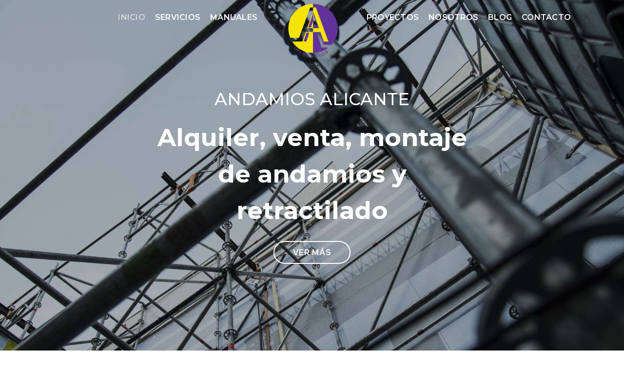

--- FILE ---
content_type: text/html; charset=UTF-8
request_url: https://andamiosalicante.com/es
body_size: 4177
content:
<!doctype html>
<html class="no-js" lang="es">
    <head>
        <title>Andamios Alicante</title>
        <meta name="description" content="Andamios Alicante">
        <meta name="author" content="Rise">
        <meta charset="utf-8">
        <meta http-equiv="X-UA-Compatible" content="IE=edge" />
        <meta name="viewport" content="width=device-width,initial-scale=1.0,maximum-scale=1" />
        <!-- favicon -->
        <link rel="shortcut icon" href="/uploads/content/recursos/favicon.png">
        <link rel="apple-touch-icon" href="/uploads/content/recursos/favicon.png">        
    	<link type="text/css" rel="stylesheet" href="https://andamiosalicante.com/assets/custom/css/animate.css" />
	<link type="text/css" rel="stylesheet" href="https://andamiosalicante.com/assets/custom/css/bootstrap.min.css" />
	<link type="text/css" rel="stylesheet" href="https://andamiosalicante.com/assets/custom/css/et-line-icons.css" />
	<link type="text/css" rel="stylesheet" href="https://andamiosalicante.com/assets/custom/css/font-awesome.min.css" />
	<link type="text/css" rel="stylesheet" href="https://andamiosalicante.com/assets/custom/css/themify-icons.css" />
	<link type="text/css" rel="stylesheet" href="https://andamiosalicante.com/assets/custom/css/swiper.min.css" />
	<link type="text/css" rel="stylesheet" href="https://andamiosalicante.com/assets/custom/css/justified-gallery.min.css" />
	<link type="text/css" rel="stylesheet" href="https://andamiosalicante.com/assets/custom/css/magnific-popup.css" />
	<link type="text/css" rel="stylesheet" href="https://andamiosalicante.com/assets/custom/revolution/css/settings.css" />
	<link type="text/css" rel="stylesheet" href="https://andamiosalicante.com/assets/custom/revolution/css/layers.css" />
	<link type="text/css" rel="stylesheet" href="https://andamiosalicante.com/assets/custom/revolution/css/navigation.css" />
	<link type="text/css" rel="stylesheet" href="https://andamiosalicante.com/assets/custom/css/bootsnav.css" />
	<link type="text/css" rel="stylesheet" href="https://andamiosalicante.com/assets/custom/css/style.css" />
	<link type="text/css" rel="stylesheet" href="https://andamiosalicante.com/assets/custom/css/responsive.css" />
	<link type="text/css" rel="stylesheet" href="https://andamiosalicante.com/assets/custom/css/estilo.css" />
    </head>
    <body>
        <header>
            <nav class="navbar navbar-default bootsnav navbar-top-scroll background-transparent nav-box-width white-link padding-four-lr menu-logo-center navbar-expand-lg">
                <div class="container-fluid nav-header-container">
                    <div class="center-logo">
                        <a href="https://andamiosalicante.com/es" title="Andamios Alicante" class="logo">
                            <img src="/uploads/content/recursos/logo.png" class="logo-dark" alt="Andamios Alicante">
                            <img src="/uploads/content/recursos/logo.png" alt="Andamios Alicante" class="logo-light default">
                        </a>
                    </div>
                    <div class="col col-lg-12 accordion-menu">
                        <button type="button" class="navbar-toggler collapsed" data-toggle="collapse" data-target="#navbar-collapse-toggle-1">
                            <span class="sr-only">menu</span>
                            <span class="icon-bar"></span>
                            <span class="icon-bar"></span>
                            <span class="icon-bar"></span>
                        </button>
                        <div class="navbar-collapse collapse justify-content-between" id="navbar-collapse-toggle-1">
                            <!--menu izquierda-->
                            <ul class="nav navbar-nav alt-font text-normal width-40 md-width-100 sm-text-left justify-content-end" data-in="fadeIn" data-out="fadeOut">
                                <li class="active" ><a  href="/es">Inicio</a></li><li class="" ><a  href="/es/info/servicios">Servicios</a></li><li class="" ><a  href="/es/info/manuales">Manuales</a></li>                            </ul>
                            <!--menu derecha-->
                            <ul class="nav navbar-nav navbar-right no-margin alt-font text-normal width-40 md-width-100 justify-content-start" data-in="fadeIn" data-out="fadeOut">
                                <li class="" ><a  href="/es/galerias/category/proyectos">Proyectos</a></li><li class="" ><a  href="/es/info/nosotros">Nosotros</a></li><li class="" ><a  href="/es/blog">Blog</a></li><li class="" ><a  href="/es/contacto">Contacto</a></li>                            </ul>
                        </div>
                    </div>
                </div>
            </nav>
        </header>
        <!-- BANNER -->
        <section class="wow fadeIn p-0 cover-background color-code bannerHome"  
                 style="background-image: url('/uploads/content/recursos/banner-inicio.jpg');">
            <div class="container full-screen position-relative">
                <div class="slider-typography text-left">
                    <div class="slider-text-middle-main">
                        <div class="slider-text-middle">
                            <div class="col-12 col-xl-7 col-md-10 mx-auto text-center textoBanner">
                            <p>Andamios Alicante</p>
<h1>Alquiler, venta, montaje de andamios y retractilado</h1>
<div><a href="/es/info/nosotros" class="btn btn-transparent-white btn-rounded btn-large text-link-white-2">Ver m&aacute;s</a></div>                            </div>
                        </div> 
                    </div>
                </div>
            </div>
        </section>
        <!-- FIN BANNER -->
        <!--EMPRESA-->
        <section class="wow fadeIn empresaHome">
            <div class="container"> 
                <div class="row align-items-center">
                    <div class="textoEmpresa col-12 col-xl-6 col-lg-5 col-md-12 padding-eight-right text-center text-lg-left lg-padding-five-right md-padding-fifteen-lr md-margin-80px-bottom sm-padding-15px-lr sm-margin-50px-bottom wow fadeIn" data-wow-delay="0.2s">
                    <h6>Nuestra empresa</h6>
<h4>Andamios Alicante</h4>
<p>Somos una empresa joven,que nace con ganas de hacer las cosas bien,con humildad, con trabajo y con pasi&oacute;n, llevamos mas de 15 a&ntilde;os de experiencia en el sector de los andamios, en todo tipo de sectores como pueden ser: construcci&oacute;n, rehabilitaci&oacute;n, industria, naval y eventos.</p>
<div><a href="/es/info/nosotros" class="btn btn-large btn-rounded boton-amarillo">Con&oacute;cenos</a></div>   
                    </div>
                    <div class="col-12 col-xl-6 col-lg-7 col-md-12">
                        <div class="row cajasServicios" >
                            <div class="col-12 col-xl-6 col-md-6 text-center">
                                <div class="row">
                                    <div class="col-12 margin-30px-bottom wow fadeIn">
                                    <div class="feature-box-18 bg-light-gray text-center border-radius-8 overflow-hidden z-index-0 position-relative padding-fifteen-lr padding-twenty-two-tb sm-padding-fifteen-tb last-paragraph-no-margin"><img src="/uploads/content/recursos/icono-andamio.png" alt="icono" />
<h5 class="mb-0">Andamios</h5>
<div class="feature-box-overlay bg-deep-pink"></div>
</div>                                    </div>
                                    <div class="col-12 wow fadeIn" data-wow-delay="0.2s">
                                    <div class="feature-box-18 bg-light-gray text-center border-radius-8 overflow-hidden z-index-0 position-relative padding-fifteen-lr padding-twenty-two-tb sm-padding-fifteen-tb last-paragraph-no-margin"><img src="/uploads/content/recursos/icono-seguridad.png" alt="icono" />
<h5 class="mb-0">Sistemas de seguridad</h5>
<div class="feature-box-overlay bg-deep-pink"></div>
</div>                                    </div>
                                </div>
                            </div>
                            <div class="col-12 col-xl-6 col-md-6 text-center">
                                <div class="row">
                                    <div class="col-12 margin-40px-top margin-30px-bottom sm-margin-30px-top wow fadeIn" data-wow-delay="0.4s">
                                    <div class="feature-box-18 bg-light-gray text-center border-radius-8 overflow-hidden z-index-0 position-relative padding-fifteen-lr padding-twenty-two-tb sm-padding-fifteen-tb last-paragraph-no-margin"><img src="/uploads/content/recursos/icono-alquiler.png" alt="icono" />
<h5 class="mb-0">Alquiler</h5>
<div class="feature-box-overlay bg-deep-pink"></div>
</div>                                    </div>
                                    <div class="col-12 wow fadeIn" data-wow-delay="0.6s">
                                    <div class="feature-box-18 bg-light-gray text-center border-radius-8 overflow-hidden z-index-0 position-relative padding-fifteen-lr padding-twenty-two-tb sm-padding-fifteen-tb last-paragraph-no-margin"><img src="/uploads/content/recursos/icono-venta.png" alt="icono" />
<h5 class="mb-0">Venta</h5>
<div class="feature-box-overlay bg-deep-pink"></div>
</div>                                    </div>
                                </div>
                            </div>
                        </div>
                    </div>
                </div>
            </div>
        </section>
        <!--FIN EMPRESA-->
        
        <!--SERVICIOS-->
        <section class="wow fadeIn parallax" data-stellar-background-ratio="0.5" style="background-image: url('/uploads/content/recursos/fondo-pared.jpg')">
            <div class="container">
                <div class="row justify-content-center">
                    <div class="col-12 col-lg-6 col-md-8 margin-one-bottom text-center last-paragraph-no-margin">
                        <h5 class="alt-font font-weight-700 text-extra-dark-gray text-uppercase">Nuestros servicios</h5>
                    </div>  
                </div>
                <div class="row justify-content-center">   
                
                    <div class="col-12 col-md-4 md-margin-four-bottom last-paragraph-no-margin sm-margin-30px-bottom wow fadeInUp">
                        <div class="bg-white text-center">
                            <a href="/es/galerias/category/nautica"><img src="/uploads/galerias/resized/600_9e322b9a5dcdae163b083f2e9cf29ab6.jpg" alt="no-imagen-jpg"></a>
                            <div class="padding-15px-all">
                            <a href="/es/galerias/category/nautica" class="text-extra-dark-gray font-weight-600 d-block alt-font margin-10px-bottom">Na&uacute;tica</a>
                            </div>
                        </div>
                    </div>
                                    
                    <div class="col-12 col-md-4 md-margin-four-bottom last-paragraph-no-margin sm-margin-30px-bottom wow fadeInUp">
                        <div class="bg-white text-center">
                            <a href="/es/galerias/category/construccion"><img src="/uploads/galerias/resized/600_1298b48d4800f4ae65a9a8967dfe3fdb.jpg" alt="no-imagen-jpg"></a>
                            <div class="padding-15px-all">
                            <a href="/es/galerias/category/construccion" class="text-extra-dark-gray font-weight-600 d-block alt-font margin-10px-bottom">Construcci&oacute;n</a>
                            </div>
                        </div>
                    </div>
                                    
                    <div class="col-12 col-md-4 md-margin-four-bottom last-paragraph-no-margin sm-margin-30px-bottom wow fadeInUp">
                        <div class="bg-white text-center">
                            <a href="/es/galerias/category/rehabilitacion"><img src="/uploads/galerias/resized/600_37dcdc9d0b0b94a59781d4cf64d69f34.jpg" alt="no-imagen-jpg"></a>
                            <div class="padding-15px-all">
                            <a href="/es/galerias/category/rehabilitacion" class="text-extra-dark-gray font-weight-600 d-block alt-font margin-10px-bottom">Rehabilitaci&oacute;n</a>
                            </div>
                        </div>
                    </div>
                                    </div>               
                <div class="row text-center margin-30px-top">
                    <div class="col-12">
                        <a class="btn btn-rounded btn-large boton-lila" href="/es/info/servicios">Ver todos</a>
                    </div>
                </div>
            </div>
        </section>
        <!--FIN SERVICIOS-->
        <!--PROYECTOS
        <section class="p-0 wow fadeIn proyectosHome">
            <div class="container-fluid">
                <div class="row">
                    <div class="col-12 col-xl-7 col-lg-6 cover-background md-height-500px sm-height-400px overflow-visible wow fadeInLeft" 
                         style="background-image:url('/uploads/content/recursos/inicio-proyectos.jpg');">
                    </div>
                    <div class="col-12 col-xl-5 col-lg-6 padding-eight-half-all lg-padding-seven-all wow fadeInRight textoProyectos">
                    <h4>Nuestros proyectos</h4>
<p>Lorem Ipsum is simply dummy text printing and typesetting industry been the industry's standard dummy text ever since when an unknown printer took a galley of type and scrambled</p>
<ul class="list-style-12">
<li>Lorem Ipsum is simply text of the printing.</li>
<li>Lorem Ipsum is simply text of the printing.</li>
<li>Lorem Ipsum is simply text of the typesetting industry.</li>
</ul>
<div><a href="/es/galerias" class="btn btn-large btn-rounded boton-amarillo margin-30px-top">VER M&Aacute;S</a></div>                    </div>
                </div>
            </div>
        </section>
        FIN PROYECTOS-->
        <!--CONTACTO-->
        <section class="wow fadeIn parallax" data-stellar-background-ratio="0.5" style="background-image:url('/uploads/content/recursos/inicio-contacto.jpg');">
            <div class="opacity-full bg-black"></div>
            <div class="container">
                <div class="col-12 margin-eight-bottom md-margin-40px-bottom sm-margin-30px-bottom text-center">
                        <div class="alt-font text-white margin-15px-bottom text-uppercase text-small">Contacto</div>
                        <h5 class="alt-font text-white text-uppercase mb-0">¿Qué podemos hacer por ti?</h5>
                    </div>
                <form>
                    <div class="row">
                        <div class="col-12">
                            <input type="text" name="name" id="name" placeholder="Nombre *" class="bg-transparent border-color-medium-white medium-input" required>
                        </div>
                        <div class="col-12 col-lg-6">
                            <input type="text" name="phone" id="phone" placeholder="Teléfono *" class="bg-transparent border-color-medium-white medium-input" required>
                        </div>
                        <div class="col-12 col-lg-6">
                            <input type="text" name="email" id="email" placeholder="E-mail *" class="bg-transparent border-color-medium-white medium-input" required>
                        </div>
                      
                        <div class="col-12">
                            <textarea name="comment" id="comment" placeholder="Mensaje" rows="6" class="bg-transparent border-color-medium-white medium-textarea" required></textarea>
                        </div>
                        <div class="checkboxContacto col-12">
                                    <input type="checkbox" name="acepta_condiciones" value="1" required="required">
                                    <label>
                                        *He leído y acepto la <a href="/es/info/clausula-contacto-web" rel="nofollow" target="_blank">claúsula de contacto web.</a>
                                    </label>
                                </div>
                        <div class="col-12 text-center">
                            <button type="submit" class="btn btn-deep-pink btn-rounded btn-large margin-20px-top sm-no-margin-top">enviar</button>
                        </div>
                    </div>
                </form>
            </div>
        </section>
        <!--FIN CONTACTO-->        <footer class="footer-standard-dark bg-extra-dark-gray"> 
            <div class="footer-widget-area padding-five-tb sm-padding-30px-tb">
                <div class="container">
                    <div class="row">
                        <div class="col-lg-4 col-md-12 widget md-margin-30px-bottom md-text-center">
                            <a href="https://andamiosalicante.com/es" class="margin-20px-bottom d-inline-block">
                                <img class="footer-logo" src="/uploads/content/recursos/logo.png" alt="Andamios Alicante">
                            </a>
                            <div class="social-icon-style-8 d-inline-block vertical-align-middle redesFooter">
                            <ul class="small-icon no-margin-bottom">
<li><a class="facebook text-white-2" href="https://www.facebook.com/" target="_blank"><i class="fab fa-facebook-f" rel="nofollow" target="_blank"></i></a></li>
<li><a class="twitter text-white-2" href="https://twitter.com/" target="_blank"><i class="fab fa-twitter" rel="nofollow" target="_blank"></i></a></li>
<li><a class="instagram text-white-2" href="https://instagram.com/" target="_blank"><i class="fab fa-instagram no-margin-right" rel="nofollow" target="_blank"></i></a></li>
</ul>                            </div>
                        </div>
                        <div class="col-lg-4 col-md-6 widget padding-45px-left md-padding-15px-left md-margin-30px-bottom text-center text-md-left enlacesFooter">
                        <h5>Enlaces legales</h5>
<ul>
<li><a href="/es/info/politica-de-cookies" rel="nofollow">Pol&iacute;tica de cookies</a></li>
<li><a href="/es/info/politica-de-privacidad" rel="nofollow">Pol&iacute;tica de privacidad</a></li>
<li><a href="/es/info/aviso-legal" rel="nofollow">Aviso legal</a></li>
</ul>   
                        </div>
                        <div class="col-lg-4 col-md-6 widget padding-45px-left md-padding-15px-left md-clear-both sm-margin-30px-bottom text-center text-md-left enlacesFooter">
                            <h5>Contacto</h5>
                            <p>Calle del Yunque 9-7 Polígono industrial de Canastell, San Vicente del Raspeig, Alicante - 03690</p>
                            <p>Email: <a href="mailto:comercial@andamiosalicante.com">comercial@andamiosalicante.com</a></p>
                            <p>Teléfono: <a href="tel:697415385">697415385</a></p>
                        </div>
                    </div>
                </div>
            </div>
            <div class="bg-dark-footer padding-50px-tb text-center sm-padding-30px-tb">
                <div class="container">
                    <div class="row">
                        <div class="col-md-6 text-md-left text-small text-center">
                            &copy; 2020 Andamios Alicante. Desarrollado por <a href="https://rise.com.es" target="_blank">Rise</a>
                           
                        </div>
                    </div>
                </div>
            </div>
        </footer>
        <a class="scroll-top-arrow" href="javascript:void(0);"><i class="ti-arrow-up"></i></a>

        	<script type="text/javascript" src="https://andamiosalicante.com/assets/custom/js/jquery.js"></script>
	<script type="text/javascript" src="https://andamiosalicante.com/assets/custom/js/modernizr.js"></script>
	<script type="text/javascript" src="https://andamiosalicante.com/assets/custom/js/bootstrap.bundle.js"></script>
	<script type="text/javascript" src="https://andamiosalicante.com/assets/custom/js/jquery.easing.1.3.js"></script>
	<script type="text/javascript" src="https://andamiosalicante.com/assets/custom/js/skrollr.min.js"></script>
	<script type="text/javascript" src="https://andamiosalicante.com/assets/custom/js/smooth-scroll.js"></script>
	<script type="text/javascript" src="https://andamiosalicante.com/assets/custom/js/jquery.appear.js"></script>
	<script type="text/javascript" src="https://andamiosalicante.com/assets/custom/js/bootsnav.js"></script>
	<script type="text/javascript" src="https://andamiosalicante.com/assets/custom/js/jquery.nav.js"></script>
	<script type="text/javascript" src="https://andamiosalicante.com/assets/custom/js/wow.min.js"></script>
	<script type="text/javascript" src="https://andamiosalicante.com/assets/custom/js/page-scroll.js"></script>
	<script type="text/javascript" src="https://andamiosalicante.com/assets/custom/js/swiper.min.js"></script>
	<script type="text/javascript" src="https://andamiosalicante.com/assets/custom/js/jquery.count-to.js"></script>
	<script type="text/javascript" src="https://andamiosalicante.com/assets/custom/js/jquery.stellar.js"></script>
	<script type="text/javascript" src="https://andamiosalicante.com/assets/custom/js/jquery.magnific-popup.min.js"></script>
	<script type="text/javascript" src="https://andamiosalicante.com/assets/custom/js/isotope.pkgd.min.js"></script>
	<script type="text/javascript" src="https://andamiosalicante.com/assets/custom/js/imagesloaded.pkgd.min.js"></script>
	<script type="text/javascript" src="https://andamiosalicante.com/assets/custom/js/classie.js"></script>
	<script type="text/javascript" src="https://andamiosalicante.com/assets/custom/js/hamburger-menu.js"></script>
	<script type="text/javascript" src="https://andamiosalicante.com/assets/custom/js/counter.js"></script>
	<script type="text/javascript" src="https://andamiosalicante.com/assets/custom/js/jquery.fitvids.js"></script>
	<script type="text/javascript" src="https://andamiosalicante.com/assets/custom/js/skill.bars.jquery.js"></script>
	<script type="text/javascript" src="https://andamiosalicante.com/assets/custom/js/justified-gallery.min.js"></script>
	<script type="text/javascript" src="https://andamiosalicante.com/assets/custom/js/jquery.easypiechart.min.js"></script>
	<script type="text/javascript" src="https://andamiosalicante.com/assets/custom/js/retina.min.js"></script>
	<script type="text/javascript" src="https://andamiosalicante.com/assets/custom/revolution/js/jquery.themepunch.tools.min.js"></script>
	<script type="text/javascript" src="https://andamiosalicante.com/assets/custom/revolution/js/jquery.themepunch.revolution.min.js"></script>
	<script type="text/javascript" src="https://andamiosalicante.com/assets/custom/js/main.js"></script>
    </body>
</html>


--- FILE ---
content_type: text/css
request_url: https://andamiosalicante.com/assets/custom/css/estilo.css
body_size: 1088
content:
/* ----------------------------------------------------------------
    Autorx, autor, autora, autoro o autore:
    _______    .---.        ____    .-------.       ____
   /   __  \   | ,_|      .'  __ `. |  _ _   \    .'  __ `.
  | ,_/  \__),-./  )     /   '  \  \| ( ' )  |   /   '  \  \
,-./  )      \  '_ '`)   |___|  /  ||(_ o _) /   |___|  /  |
\  '_ '`)     > (_)  )      _.-`   || (_,_).' __    _.-`   |
 > (_)  )  __(  .  .-'   .'   _    ||  |\ \  |  |.'   _    |
(  .  .-'_/  )`-'`-'|___ |  _( )_  ||  | \ `'   /|  _( )_  |
 `-'`-'     /  |        \ (_ o _) /|  |  \    / \ (_ o _) /
   `._____.'   `--------` '.(_,_).' ''-'   `'-'   '.(_,_).'

-----------------------------------------------------------------*/
@media (min-width: 992px) and (max-width: 1270px) {
  header nav .navbar-nav.text-normal > li > a {
    font-size: 14px; } }
.redesFooter {
  width: 100%; }

.enlacesFooter h5 {
  color: #fff;
  text-transform: uppercase;
  font-size: 16px;
  line-height: 1.2;
  margin-bottom: 15px; }
.enlacesFooter ul {
  padding: 0;
  list-style-type: none; }
  .enlacesFooter ul li {
    margin-bottom: 10px; }
.enlacesFooter p {
  margin-bottom: 10px; }

.rojo {
  color: #e2001a; }

.fondo-rojo {
  background-color: #e2001a; }

.amarillo {
  color: #fee832; }

.fondo-amarillo {
  background-color: #fee832; }

.lila {
  color: #69509a; }

.fondo-lila {
  background-color: #69509a; }

.bannerHome .textoBanner p {
  color: #fff;
  font-size: 35px;
  line-height: 1.5;
  font-family: 'Montserrat', sans-serif;
  font-weight: 500;
  text-transform: uppercase; }
.bannerHome .textoBanner h1 {
  font-size: 50px;
  line-height: 1.5;
  color: #fff; }

.boton-amarillo {
  background-color: #fee832;
  color: #212529;
  border: 2px solid #fee832; }

.boton-amarillo:hover {
  background-color: transparent; }

.boton-lila {
  background-color: #69509a;
  color: #fff;
  border: 2px solid #69509a; }

.boton-lila:hover {
  background-color: transparent;
  color: #69509a; }

.empresaHome .textoEmpresa h6 {
  color: #939393;
  font-size: 12px;
  line-height: 20px;
  font-weight: 500;
  text-transform: uppercase; }
.empresaHome .cajasServicios h5 {
  font-weight: 700;
  font-size: 16px;
  line-height: 23px; }

.checkboxContacto input {
  width: auto; }

.error404 {
  text-align: center;
  background-image: url(/uploads/content/recursos/fondo-error.jpg);
  background-size: cover;
  color: #fff; }
  .error404 h1, .error404 h2, .error404 h3, .error404 h4 {
    color: #fff; }

.galeriaDetalle .caption-visible {
  opacity: 0 !important; }

.manuales h4 {
  color: #69509a; }
.manuales table {
  margin-bottom: 30px; }
  .manuales table a {
    display: inline-block;
    padding: 5px 26px;
    border-radius: 50px;
    font-size: 16px;
    line-height: 25px;
    background-color: #fee832;
    color: #212529;
    border: 2px solid #fee832; }
  .manuales table a:hover {
    background-color: transparent; }
  .manuales table a:after {
    margin-left: 5px;
    font-family: 'themify';
    content: "\e6a7";
    speak: none;
    font-style: normal;
    font-weight: normal;
    font-variant: normal;
    text-transform: none;
    line-height: 1; }
  .manuales table td {
    padding: 10px; }

@media (min-width: 544px) and (max-width: 767px) {
  .bannerHome .textoBanner h1 {
    font-size: 30px;
    line-height: 36px; }

  .error404 {
    padding-top: 200px !important; } }
@media (max-width: 543px) {
  .bannerHome .textoBanner h1 {
    font-size: 30px;
    line-height: 36px; }

  .error404 {
    padding-top: 200px !important; } }
/*DISPOSITIVOS APPLE*/

/*# sourceMappingURL=estilo.css.map */
